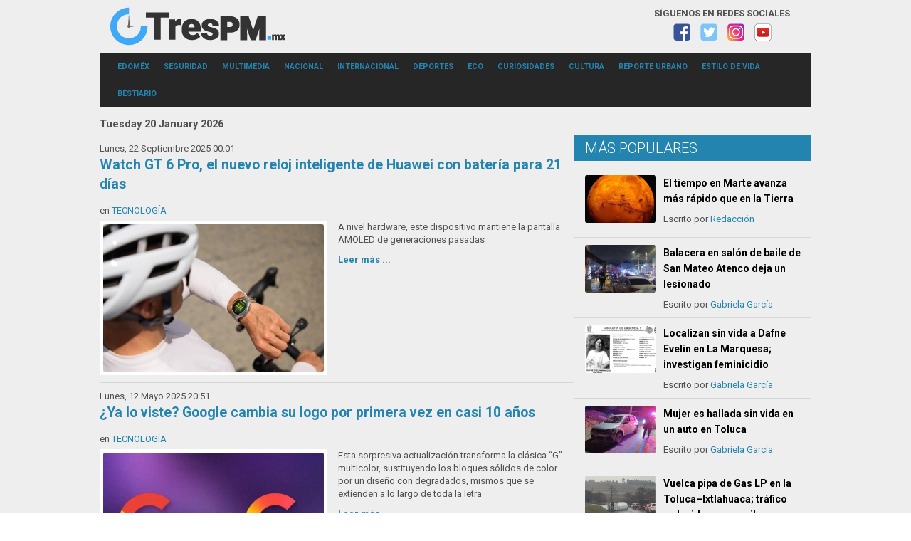

--- FILE ---
content_type: text/html; charset=utf-8
request_url: https://www.trespm.mx/curiosidades/tecnologia/tag/internet
body_size: 8286
content:
<!DOCTYPE html>
<!--[if lte IE 6]><html class="isIE6 lt-ie9" lang="es-es" dir="ltr"><![endif]-->
<!--[if IE 7]><html class="isIE7 lt-ie9" lang="es-es" dir="ltr"><![endif]-->
<!--[if IE 8]><html class="ieIE8 lt-ie9" lang="es-es" dir="ltr"> <![endif]-->
<!--[if IE 9]><html class="isIE9" lang="es-es" dir="ltr" prefix="og: http://ogp.me/ns#"><![endif]-->
<!--[if gt IE 8]><!--> <html class="no-js" lang="es-es" dir="ltr" prefix="og: http://ogp.me/ns#"> <!--<![endif]-->
	<head>
		<script data-ad-client="ca-pub-2047061386625243" async src="https://pagead2.googlesyndication.com/pagead/js/adsbygoogle.js"></script>
<!-- Global site tag (gtag.js) - Google Analytics -->
<script async src="https://www.googletagmanager.com/gtag/js?id=UA-65322600-2"></script>
<script>
  window.dataLayer = window.dataLayer || [];
  function gtag(){dataLayer.push(arguments);}
  gtag('js', new Date());

  gtag('config', 'UA-65322600-2');
</script>
<meta name="google-site-verification" content="HQkEmDfWLMF3mXIUBWLfRKwQCLQVjanl7-ipoTPwFgM" />
<link rel="icon" href="/./favicon.ico">

		<meta charset="utf-8" />
	<base href="https://www.trespm.mx/curiosidades/tecnologia/tag/internet" />
	<meta http-equiv="X-UA-Compatible" content="IE=edge,chrome=1" />
	<meta http-equiv="imagetoolbar" content="false" />
	<meta name="keywords" content="internet" />
	<meta property="og:url" content="https://www.trespm.mx/curiosidades/tecnologia/tag/internet" />
	<meta property="og:type" content="website" />
	<meta property="og:title" content="internet" />
	<meta property="og:description" content="You are viewing content tagged with 'internet' - Tres PM | Noticias" />
	<meta name="twitter:card" content="summary" />
	<meta name="twitter:site" content="@trespm" />
	<meta name="twitter:title" content="internet" />
	<meta name="twitter:description" content="You are viewing content tagged with 'internet' - Tres PM | Noticias" />
	<meta name="viewport" content="width=device-width, user-scalable=0, initial-scale=1.0" />
	<meta name="apple-mobile-web-app-capable" content="yes" />
	<meta name="distribution" content="global" />
	<meta name="designer" content="Contacto - https://www.trespm.mx/directorio" />
	<meta name="copyright" content="Copyright (c) 2000 - 2026 TresPM" />
	<meta name="description" content="You are viewing content tagged with 'internet' - Tres PM | Noticias" />
	<title>internet</title>
	<link href="/curiosidades/tecnologia/tag/internet" rel="canonical" />
	<link href="/curiosidades/tecnologia/tag/internet?format=feed" rel="alternate" type="application/rss+xml" title="internet | Feed" />
	<link href="/curiosidades/tecnologia/tag/internet?format=feed&type=rss" rel="alternate" type="application/rss+xml" title="internet | RSS 2.0" />
	<link href="/curiosidades/tecnologia/tag/internet?format=feed&type=atom" rel="alternate" type="application/atom+xml" title="internet | Atom 1.0" />
	<link href="/templates/takai/includes/images/ios/icon.png" rel="apple-touch-icon" />
	<link href="/templates/takai/includes/images/ios/icon-72.png" rel="apple-touch-icon" sizes="72x72" />
	<link href="/templates/takai/includes/images/ios/icon@2x.png" rel="apple-touch-icon" sizes="114x114" />
	<link href="/templates/takai/includes/images/ios/icon-72@2x.png" rel="apple-touch-icon" sizes="144x144" />
	<link href="/favicon.ico" rel="shortcut icon" type="image/vnd.microsoft.icon" />
	<link href="https://cdnjs.cloudflare.com/ajax/libs/simple-line-icons/2.4.1/css/simple-line-icons.min.css" rel="stylesheet" />
	<link href="/templates/takai/css/k2.css?v=2.14" rel="stylesheet" />
	<link href="//fonts.googleapis.com/css?family=Open Sans:300,regular,500,600,700,800,300italic,italic,500italic,600italic,700italic,800italic|Roboto:100,100italic,300,300italic,regular,italic,500,500italic,700,700italic,900,900italic|Roboto Condensed:300,300italic,regular,italic,700,700italic&amp;subset=latin,latin-ext,cyrillic,cyrillic-ext,greek,greek-ext,khmer,vietnamese" rel="stylesheet" />
	<link href="/templates/takai/css/template.css" rel="stylesheet" />
	<link href="/templates/takai/css/custom.css" rel="stylesheet" />
	<script src="/media/jui/js/jquery.min.js?9e7e06d38b71aa21b6a1087af6d08f17"></script>
	<script src="/media/jui/js/jquery-noconflict.js?9e7e06d38b71aa21b6a1087af6d08f17"></script>
	<script src="/media/jui/js/jquery-migrate.min.js?9e7e06d38b71aa21b6a1087af6d08f17"></script>
	<script src="/media/k2/assets/js/k2.frontend.js?v=2.14&sitepath=/"></script>
	<script src="/media/jui/js/bootstrap.min.js?9e7e06d38b71aa21b6a1087af6d08f17"></script>
	<script src="/templates/takai/js/behaviour.js"></script>
	<script src="/templates/takai/js/custom.js"></script>
	<script>
jQuery(function($){ initTooltips(); $("body").on("subform-row-add", initTooltips); function initTooltips (event, container) { container = container || document;$(container).find(".hasTooltip").tooltip({"html": true,"container": "body"});} });
	</script>

		
	<!--[if lt IE 9]>
	<script src="//cdnjs.cloudflare.com/ajax/libs/html5shiv/3.6.2/html5shiv.js"></script>
	<![endif]-->

	<!-- Google Analytics -->
	<script type="text/javascript">
		var _gaq = _gaq || [];
		_gaq.push(['_setAccount', 'UA-65322600-2']);
		_gaq.push(['_trackPageview']);

		(function() {
			var ga = document.createElement('script'); ga.type = 'text/javascript'; ga.async = true;
			ga.src = ('https:' == document.location.protocol ? 'https://ssl' : 'http://www') + '.google-analytics.com/ga.js';
			var s = document.getElementsByTagName('script')[0]; s.parentNode.insertBefore(ga, s);
		})();
	</script>
	
	</head>

	<body id="com_k2" class="viewIsItemlist taskIsTag itemIdIs121">
						<header class="row">

				<div id="system-message-container">
	</div>


				
				<div class="column small-12 large-3 LogoArea">
					<h1 id="Logo">
						<a href="/" title="Tres Pm">
														<img src="/images/Logos/logo3pmx.png" alt="Tres Pm" />
							<span class="hidden">Tres Pm</span>
													</a>
					</h1>
				</div>
				<div class="column large-9">
					
		<div class="module centered-on-small sideModule hide-on-small">

			
			<div class="moduleContent">
					
<div id="k2ModuleBox99" class="k2CustomCodeBlock">
	<div  class="disclaimer redes-sociales" style="text-align: center; float: right;">
<p><b>SÍGUENOS EN REDES SOCIALES</b></p>
<a target="_blank" href="https://www.facebook.com/TresPMEdomex/"><img src="/../socialmedia/FB.png"></a>
<a target="_blank" href="https://twitter.com/trespm"><img src="/../socialmedia/TW.png"></a>
<a target="_blank" href="https://www.instagram.com/trespm/"><img src="/../socialmedia/INS.png"></a>
<a target="_blank" href="https://www.youtube.com/channel/UCQolhS9oLTupqH1twrDHFvg"><img src="/../socialmedia/YT.png"></a>
</div></div>
			</div>

		</div>
	
				</div>

				<div class="clr"></div>

								<a class="menuToggler hide-on-large show-on-small" href="#"></a>
				<nav class="column small-10 large-12 MenuArea" id="mainNavigation">
					<div class="menuWrapper">
						<span class="menuCloseButton"></span>
						
		<div class="module column small-12 large-12 horizontal-menu">

			
			<div class="moduleContent">
					<ul class="nav menu mod-list">
<li class="item-117 deeper parent"><a href="/edomex" >EDOMÉX</a><ul class="nav-child unstyled small"><li class="item-135"><a href="/edomex/valle-de-mexico" >VALLE DE MÉXICO</a></li></ul></li><li class="item-123"><a href="/seguridad" >SEGURIDAD</a></li><li class="item-130 deeper parent"><a href="/multimedia" >MULTIMEDIA</a><ul class="nav-child unstyled small"><li class="item-159"><a href="/multimedia/foto" >FOTO+</a></li><li class="item-160"><a href="/multimedia/video" >VIDEO+</a></li></ul></li><li class="item-125"><a href="/nacional" >NACIONAL</a></li><li class="item-202"><a href="/internacional" >INTERNACIONAL</a></li><li class="item-118"><a href="/deportes" >DEPORTES</a></li><li class="item-122 deeper parent"><a href="/eco" >ECO</a><ul class="nav-child unstyled small"><li class="item-200"><a href="/eco/medio-ambiente" >MEDIO AMBIENTE</a></li><li class="item-157"><a href="/eco/vida-salvaje" >VIDA SALVAJE</a></li><li class="item-158"><a href="/eco/pet-s" >PET'S</a></li></ul></li><li class="item-124 active deeper parent"><a href="/curiosidades" >CURIOSIDADES</a><ul class="nav-child unstyled small"><li class="item-121 current active"><a href="/curiosidades/tecnologia" >TECNOLOGÍA</a></li></ul></li><li class="item-120"><a href="/cultura" >CULTURA</a></li><li class="item-161"><a href="/reporte-urbano" >REPORTE URBANO</a></li><li class="item-163 deeper parent"><a href="/estilo-de-vida" >ESTILO DE VIDA</a><ul class="nav-child unstyled small"><li class="item-164"><a href="/estilo-de-vida/el-buen-comer" >EL BUEN COMER</a></li><li class="item-165"><a href="/estilo-de-vida/viajando" >VIAJANDO</a></li><li class="item-162"><a href="/estilo-de-vida/salud-y-bienestar" >SALUD Y BIENESTAR</a></li></ul></li><li class="item-127"><a href="/bestiario" >BESTIARIO</a></li></ul>
			</div>

		</div>
	
					</div>
				</nav>
				
				<div class="clr"></div>

				
							</header>

			<div class="row">

				<section id="content" class="column small-12 large-8">
										<div class="column small-12  large-12 itemlistColumn layoutGrid">

												<div class="breadcrumbs">
							
<div id="k2ModuleBox134" class="k2CustomCodeBlock">
	<div class="fecha show-on-small" style="margin: -15px 0 5px !important;">
 Tuesday 20 January 2026</div></div>

						</div>
																		
<!-- Start K2 Tag Layout -->
<div id="k2Container" class="TagView">

	
	
		<section class="row TagItemList">
		
		<!-- Start K2 Item Layout -->
		<article class="column small-12 TagItemView">

			<div class="TagItemHeader">
								<!-- Date created -->
				<span class="catItemDateCreated Istok">
					Lunes, 22 Septiembre 2025 00:01				</span>
				
			  			  <!-- Item title -->
			  <h2 class="TagItemTitle">
			  						<a href="/curiosidades/tecnologia/watch-gt-6-pro-el-nuevo-reloj-inteligente-de-huawei-con-bateria-para-21-dias">
			  		Watch GT 6 Pro, el nuevo reloj inteligente de Huawei con batería para 21 días			  	</a>
			  				  </h2>
			  							<!-- Item category name -->
				<div class="TagItemCategory Istok">
					<span>en</span>
					<a href="/curiosidades/tecnologia">TECNOLOGÍA</a>
				</div>
					  </div>

		  <div class="TagItemBody">
			  			  <!-- Item Image -->
			  <div class="TagItemImageBlock">
				  <span class="TagItemImage">
				    <a href="/curiosidades/tecnologia/watch-gt-6-pro-el-nuevo-reloj-inteligente-de-huawei-con-bateria-para-21-dias" title="A nivel hardware, este dispositivo mantiene la pantalla AMOLED de generaciones pasadas">
				    	<img src="/media/k2/items/cache/708110d59fb92ae01b5020893e0a2e7e_Generic.jpg" alt="A nivel hardware, este dispositivo mantiene la pantalla AMOLED de generaciones pasadas" style="width:310px; height:auto;" />
				    </a>
				  </span>
				  <div class="clr"></div>
			  </div>
			  
						  <!-- Item introtext -->
			  <div class="TagItemIntroText">
			  	<p>A nivel hardware, este dispositivo mantiene la pantalla AMOLED de generaciones pasadas</p>			  </div>
			
						<!-- Item "read more..." link -->
			<div class="TagItemReadMore Istok">
				<a class="k2ReadMore" href="/curiosidades/tecnologia/watch-gt-6-pro-el-nuevo-reloj-inteligente-de-huawei-con-bateria-para-21-dias">
					Leer más ...				</a>
			</div>
			
			  <div class="clr"></div>
		  </div>

		  <div class="clr"></div>

		  

			<div class="clr"></div>
		</article>
		<!-- End K2 Item Layout -->

		
		<!-- Start K2 Item Layout -->
		<article class="column small-12 TagItemView">

			<div class="TagItemHeader">
								<!-- Date created -->
				<span class="catItemDateCreated Istok">
					Lunes, 12 Mayo 2025 20:51				</span>
				
			  			  <!-- Item title -->
			  <h2 class="TagItemTitle">
			  						<a href="/curiosidades/tecnologia/ya-lo-viste-google-cambia-su-logo-por-primera-vez-en-casi-10-anos">
			  		¿Ya lo viste? Google cambia su logo por primera vez en casi 10 años			  	</a>
			  				  </h2>
			  							<!-- Item category name -->
				<div class="TagItemCategory Istok">
					<span>en</span>
					<a href="/curiosidades/tecnologia">TECNOLOGÍA</a>
				</div>
					  </div>

		  <div class="TagItemBody">
			  			  <!-- Item Image -->
			  <div class="TagItemImageBlock">
				  <span class="TagItemImage">
				    <a href="/curiosidades/tecnologia/ya-lo-viste-google-cambia-su-logo-por-primera-vez-en-casi-10-anos" title="La marca pretende asegurar que su logotipo luzca bien tanto en pantallas grandes como pequeñas">
				    	<img src="/media/k2/items/cache/c194cfb168a80491b38589e76f31550c_Generic.jpg" alt="La marca pretende asegurar que su logotipo luzca bien tanto en pantallas grandes como pequeñas" style="width:310px; height:auto;" />
				    </a>
				  </span>
				  <div class="clr"></div>
			  </div>
			  
						  <!-- Item introtext -->
			  <div class="TagItemIntroText">
			  	<p>Esta sorpresiva actualización transforma la clásica “G” multicolor, sustituyendo los bloques sólidos de color por un diseño con degradados, mismos que se extienden a lo largo de toda la letra</p>			  </div>
			
						<!-- Item "read more..." link -->
			<div class="TagItemReadMore Istok">
				<a class="k2ReadMore" href="/curiosidades/tecnologia/ya-lo-viste-google-cambia-su-logo-por-primera-vez-en-casi-10-anos">
					Leer más ...				</a>
			</div>
			
			  <div class="clr"></div>
		  </div>

		  <div class="clr"></div>

		  

			<div class="clr"></div>
		</article>
		<!-- End K2 Item Layout -->

		
		<!-- Start K2 Item Layout -->
		<article class="column small-12 TagItemView">

			<div class="TagItemHeader">
								<!-- Date created -->
				<span class="catItemDateCreated Istok">
					Miércoles, 26 Marzo 2025 00:01				</span>
				
			  			  <!-- Item title -->
			  <h2 class="TagItemTitle">
			  						<a href="/curiosidades/tecnologia/justo-en-la-nostalgia-asi-puedes-recuperar-tu-cuenta-de-hi5">
			  		¡Justo en la nostalgia! Así puedes recuperar tu cuenta de Hi5			  	</a>
			  				  </h2>
			  							<!-- Item category name -->
				<div class="TagItemCategory Istok">
					<span>en</span>
					<a href="/curiosidades/tecnologia">TECNOLOGÍA</a>
				</div>
					  </div>

		  <div class="TagItemBody">
			  			  <!-- Item Image -->
			  <div class="TagItemImageBlock">
				  <span class="TagItemImage">
				    <a href="/curiosidades/tecnologia/justo-en-la-nostalgia-asi-puedes-recuperar-tu-cuenta-de-hi5" title="Algunos juegos siguen activos">
				    	<img src="/media/k2/items/cache/aea877ce6e868f0d8521f9b206bdc479_Generic.jpg" alt="Algunos juegos siguen activos" style="width:310px; height:auto;" />
				    </a>
				  </span>
				  <div class="clr"></div>
			  </div>
			  
						  <!-- Item introtext -->
			  <div class="TagItemIntroText">
			  	<p>Hoy día, Hi5 no se enfoca en amigos ni en personalización de perfiles, sino que ahora funciona como una plataforma de citas, similar a Tinder</p>			  </div>
			
						<!-- Item "read more..." link -->
			<div class="TagItemReadMore Istok">
				<a class="k2ReadMore" href="/curiosidades/tecnologia/justo-en-la-nostalgia-asi-puedes-recuperar-tu-cuenta-de-hi5">
					Leer más ...				</a>
			</div>
			
			  <div class="clr"></div>
		  </div>

		  <div class="clr"></div>

		  

			<div class="clr"></div>
		</article>
		<!-- End K2 Item Layout -->

		
		<!-- Start K2 Item Layout -->
		<article class="column small-12 TagItemView">

			<div class="TagItemHeader">
								<!-- Date created -->
				<span class="catItemDateCreated Istok">
					Miércoles, 12 Marzo 2025 00:01				</span>
				
			  			  <!-- Item title -->
			  <h2 class="TagItemTitle">
			  						<a href="/curiosidades/tecnologia/toma-nota-estos-modelos-de-celular-tendran-gratis-internet-starlink-en-mexico">
			  		¡Toma nota! Estos modelos de celular tendrán gratis internet Starlink en México			  	</a>
			  				  </h2>
			  							<!-- Item category name -->
				<div class="TagItemCategory Istok">
					<span>en</span>
					<a href="/curiosidades/tecnologia">TECNOLOGÍA</a>
				</div>
					  </div>

		  <div class="TagItemBody">
			  			  <!-- Item Image -->
			  <div class="TagItemImageBlock">
				  <span class="TagItemImage">
				    <a href="/curiosidades/tecnologia/toma-nota-estos-modelos-de-celular-tendran-gratis-internet-starlink-en-mexico" title="Los teléfonos compatibles podrán realizar tres funciones principales">
				    	<img src="/media/k2/items/cache/6fd4ff008e5ad2bf609226e6fa843b4e_Generic.jpg?t=20250312_023152" alt="Los teléfonos compatibles podrán realizar tres funciones principales" style="width:310px; height:auto;" />
				    </a>
				  </span>
				  <div class="clr"></div>
			  </div>
			  
						  <!-- Item introtext -->
			  <div class="TagItemIntroText">
			  	<p>Como se mencionó al inicio, en primera instancia esta tecnología estará disponible para un grupo selecto de smartphones, con la posibilidad de expandir sus capacidades en el futuro.</p>			  </div>
			
						<!-- Item "read more..." link -->
			<div class="TagItemReadMore Istok">
				<a class="k2ReadMore" href="/curiosidades/tecnologia/toma-nota-estos-modelos-de-celular-tendran-gratis-internet-starlink-en-mexico">
					Leer más ...				</a>
			</div>
			
			  <div class="clr"></div>
		  </div>

		  <div class="clr"></div>

		  

			<div class="clr"></div>
		</article>
		<!-- End K2 Item Layout -->

		
		<!-- Start K2 Item Layout -->
		<article class="column small-12 TagItemView">

			<div class="TagItemHeader">
								<!-- Date created -->
				<span class="catItemDateCreated Istok">
					Jueves, 06 Marzo 2025 00:01				</span>
				
			  			  <!-- Item title -->
			  <h2 class="TagItemTitle">
			  						<a href="/curiosidades/tecnologia/increible-el-artico-tendra-internet-de-alta-velocidad-gracias-a-cables-submarinos">
			  		¡Increíble! El Ártico tendrá internet de alta velocidad gracias a cables submarinos			  	</a>
			  				  </h2>
			  							<!-- Item category name -->
				<div class="TagItemCategory Istok">
					<span>en</span>
					<a href="/curiosidades/tecnologia">TECNOLOGÍA</a>
				</div>
					  </div>

		  <div class="TagItemBody">
			  			  <!-- Item Image -->
			  <div class="TagItemImageBlock">
				  <span class="TagItemImage">
				    <a href="/curiosidades/tecnologia/increible-el-artico-tendra-internet-de-alta-velocidad-gracias-a-cables-submarinos" title="El presupuesto de Polar Connect ronda los 4 millones de euros">
				    	<img src="/media/k2/items/cache/373bc5567faf9ae8981cbde6dbec9273_Generic.jpg?t=20250306_023121" alt="El presupuesto de Polar Connect ronda los 4 millones de euros" style="width:310px; height:auto;" />
				    </a>
				  </span>
				  <div class="clr"></div>
			  </div>
			  
						  <!-- Item introtext -->
			  <div class="TagItemIntroText">
			  	<p>Bajo ese contexto, uno de los proyectos más ambiciosos cada vez está tomando más forma, cuyo objetivo principal consiste en conectar regiones remotas a través de cables submarinos de alta capacidad.</p>			  </div>
			
						<!-- Item "read more..." link -->
			<div class="TagItemReadMore Istok">
				<a class="k2ReadMore" href="/curiosidades/tecnologia/increible-el-artico-tendra-internet-de-alta-velocidad-gracias-a-cables-submarinos">
					Leer más ...				</a>
			</div>
			
			  <div class="clr"></div>
		  </div>

		  <div class="clr"></div>

		  

			<div class="clr"></div>
		</article>
		<!-- End K2 Item Layout -->

		
		<!-- Start K2 Item Layout -->
		<article class="column small-12 TagItemView">

			<div class="TagItemHeader">
								<!-- Date created -->
				<span class="catItemDateCreated Istok">
					Viernes, 31 Enero 2025 00:01				</span>
				
			  			  <!-- Item title -->
			  <h2 class="TagItemTitle">
			  						<a href="/curiosidades/tecnologia/starlink-mini-el-internet-satelital-de-elon-musk-mas-practico-que-nunca">
			  		Starlink Mini: El internet satelital de Elon Musk más práctico que nunca			  	</a>
			  				  </h2>
			  							<!-- Item category name -->
				<div class="TagItemCategory Istok">
					<span>en</span>
					<a href="/curiosidades/tecnologia">TECNOLOGÍA</a>
				</div>
					  </div>

		  <div class="TagItemBody">
			  			  <!-- Item Image -->
			  <div class="TagItemImageBlock">
				  <span class="TagItemImage">
				    <a href="/curiosidades/tecnologia/starlink-mini-el-internet-satelital-de-elon-musk-mas-practico-que-nunca" title="Starlink Mini mide 29.85 x 25.9 centímetros de alto">
				    	<img src="/media/k2/items/cache/51eb19cfd1b586935399b60eedfaab9b_Generic.jpg" alt="Starlink Mini mide 29.85 x 25.9 centímetros de alto" style="width:310px; height:auto;" />
				    </a>
				  </span>
				  <div class="clr"></div>
			  </div>
			  
						  <!-- Item introtext -->
			  <div class="TagItemIntroText">
			  	<p>Con un precio de lanzamiento de $4,999, este novedoso aparato tiene una superficie ligeramente menor que el modelo estándar</p>			  </div>
			
						<!-- Item "read more..." link -->
			<div class="TagItemReadMore Istok">
				<a class="k2ReadMore" href="/curiosidades/tecnologia/starlink-mini-el-internet-satelital-de-elon-musk-mas-practico-que-nunca">
					Leer más ...				</a>
			</div>
			
			  <div class="clr"></div>
		  </div>

		  <div class="clr"></div>

		  

			<div class="clr"></div>
		</article>
		<!-- End K2 Item Layout -->

		
		<!-- Start K2 Item Layout -->
		<article class="column small-12 TagItemView">

			<div class="TagItemHeader">
								<!-- Date created -->
				<span class="catItemDateCreated Istok">
					Miércoles, 11 Diciembre 2024 00:01				</span>
				
			  			  <!-- Item title -->
			  <h2 class="TagItemTitle">
			  						<a href="/curiosidades/tecnologia/desde-eclipse-solar-hasta-deadpool-esto-fue-lo-mas-buscado-por-los-mexicanos-en-google-2024">
			  		Desde eclipse solar hasta Deadpool: Esto fue lo más buscado por los mexicanos en Google 2024			  	</a>
			  				  </h2>
			  							<!-- Item category name -->
				<div class="TagItemCategory Istok">
					<span>en</span>
					<a href="/curiosidades/tecnologia">TECNOLOGÍA</a>
				</div>
					  </div>

		  <div class="TagItemBody">
			  			  <!-- Item Image -->
			  <div class="TagItemImageBlock">
				  <span class="TagItemImage">
				    <a href="/curiosidades/tecnologia/desde-eclipse-solar-hasta-deadpool-esto-fue-lo-mas-buscado-por-los-mexicanos-en-google-2024" title="El buscador dividió los resultados en categorías">
				    	<img src="/media/k2/items/cache/cf323f7560e62f8eb627a45460f03293_Generic.jpg?t=20241211_023553" alt="El buscador dividió los resultados en categorías" style="width:310px; height:auto;" />
				    </a>
				  </span>
				  <div class="clr"></div>
			  </div>
			  
						  <!-- Item introtext -->
			  <div class="TagItemIntroText">
			  	<p>En el transcurso de estos doce meses hubieron diferentes temas de interés, por lo que el buscador dividió los resultados en categorías, entre ellas Personas; Deportes; Política; Fenómenos Naturales; Tecnología; Películas; y Videojuegos.</p>			  </div>
			
						<!-- Item "read more..." link -->
			<div class="TagItemReadMore Istok">
				<a class="k2ReadMore" href="/curiosidades/tecnologia/desde-eclipse-solar-hasta-deadpool-esto-fue-lo-mas-buscado-por-los-mexicanos-en-google-2024">
					Leer más ...				</a>
			</div>
			
			  <div class="clr"></div>
		  </div>

		  <div class="clr"></div>

		  

			<div class="clr"></div>
		</article>
		<!-- End K2 Item Layout -->

		
		<!-- Start K2 Item Layout -->
		<article class="column small-12 TagItemView">

			<div class="TagItemHeader">
								<!-- Date created -->
				<span class="catItemDateCreated Istok">
					Martes, 26 Noviembre 2024 00:01				</span>
				
			  			  <!-- Item title -->
			  <h2 class="TagItemTitle">
			  						<a href="/curiosidades/tecnologia/en-problemas-acusan-a-bluesky-de-violar-las-normas-de-divulgacion-e-informacion">
			  		¡En problemas! Acusan a Bluesky de violar las normas de divulgación e información			  	</a>
			  				  </h2>
			  							<!-- Item category name -->
				<div class="TagItemCategory Istok">
					<span>en</span>
					<a href="/curiosidades/tecnologia">TECNOLOGÍA</a>
				</div>
					  </div>

		  <div class="TagItemBody">
			  			  <!-- Item Image -->
			  <div class="TagItemImageBlock">
				  <span class="TagItemImage">
				    <a href="/curiosidades/tecnologia/en-problemas-acusan-a-bluesky-de-violar-las-normas-de-divulgacion-e-informacion" title="El funcionario aclaró que todavía no se han puesto en contacto con la empresa">
				    	<img src="/media/k2/items/cache/b0d229413fa20195f71e8f1f106e9265_Generic.jpg" alt="El funcionario aclaró que todavía no se han puesto en contacto con la empresa" style="width:310px; height:auto;" />
				    </a>
				  </span>
				  <div class="clr"></div>
			  </div>
			  
						  <!-- Item introtext -->
			  <div class="TagItemIntroText">
			  	<p>Tal parece que esta red social fundada por Jack Dorsey, cofundador de Twitter, tampoco estará exenta de los conflictos, toda vez que este lunes fue acusada de violar las regulaciones de la Unión Europea (UE) al no revelar detalles importantes.</p>			  </div>
			
						<!-- Item "read more..." link -->
			<div class="TagItemReadMore Istok">
				<a class="k2ReadMore" href="/curiosidades/tecnologia/en-problemas-acusan-a-bluesky-de-violar-las-normas-de-divulgacion-e-informacion">
					Leer más ...				</a>
			</div>
			
			  <div class="clr"></div>
		  </div>

		  <div class="clr"></div>

		  

			<div class="clr"></div>
		</article>
		<!-- End K2 Item Layout -->

		
		<!-- Start K2 Item Layout -->
		<article class="column small-12 TagItemView">

			<div class="TagItemHeader">
								<!-- Date created -->
				<span class="catItemDateCreated Istok">
					Martes, 08 Octubre 2024 00:01				</span>
				
			  			  <!-- Item title -->
			  <h2 class="TagItemTitle">
			  						<a href="/curiosidades/tecnologia/google-como-funcionan-las-busquedas-a-traves-de-video">
			  		Google: ¿Cómo funcionan las búsquedas a través de video?			  	</a>
			  				  </h2>
			  							<!-- Item category name -->
				<div class="TagItemCategory Istok">
					<span>en</span>
					<a href="/curiosidades/tecnologia">TECNOLOGÍA</a>
				</div>
					  </div>

		  <div class="TagItemBody">
			  			  <!-- Item Image -->
			  <div class="TagItemImageBlock">
				  <span class="TagItemImage">
				    <a href="/curiosidades/tecnologia/google-como-funcionan-las-busquedas-a-traves-de-video" title="La búsqueda por video estará activada para dispositivos Android y Apple">
				    	<img src="/media/k2/items/cache/9aa743445bb99ce89d500e033ba25397_Generic.jpg" alt="La búsqueda por video estará activada para dispositivos Android y Apple" style="width:310px; height:auto;" />
				    </a>
				  </span>
				  <div class="clr"></div>
			  </div>
			  
						  <!-- Item introtext -->
			  <div class="TagItemIntroText">
			  	<p>A través de su blog oficial, la compañía explicó que la búsqueda por video consiste en apuntar la cámara hacia algo</p>			  </div>
			
						<!-- Item "read more..." link -->
			<div class="TagItemReadMore Istok">
				<a class="k2ReadMore" href="/curiosidades/tecnologia/google-como-funcionan-las-busquedas-a-traves-de-video">
					Leer más ...				</a>
			</div>
			
			  <div class="clr"></div>
		  </div>

		  <div class="clr"></div>

		  

			<div class="clr"></div>
		</article>
		<!-- End K2 Item Layout -->

		
		<!-- Start K2 Item Layout -->
		<article class="column small-12 TagItemView">

			<div class="TagItemHeader">
								<!-- Date created -->
				<span class="catItemDateCreated Istok">
					Martes, 24 Septiembre 2024 00:01				</span>
				
			  			  <!-- Item title -->
			  <h2 class="TagItemTitle">
			  						<a href="/curiosidades/tecnologia/invencible-google-encabeza-el-top-10-de-las-paginas-mas-visitadas-hoy-dia">
			  		¡Invencible! Google encabeza el top 10 de las páginas más visitadas hoy día			  	</a>
			  				  </h2>
			  							<!-- Item category name -->
				<div class="TagItemCategory Istok">
					<span>en</span>
					<a href="/curiosidades/tecnologia">TECNOLOGÍA</a>
				</div>
					  </div>

		  <div class="TagItemBody">
			  			  <!-- Item Image -->
			  <div class="TagItemImageBlock">
				  <span class="TagItemImage">
				    <a href="/curiosidades/tecnologia/invencible-google-encabeza-el-top-10-de-las-paginas-mas-visitadas-hoy-dia" title="la empresa SimilarWeb se dio a la tarea de buscar y publicar las métricas más actualizadas de 2024">
				    	<img src="/media/k2/items/cache/24ce7a35a46430e3ffab2c3b5f77eb49_Generic.jpg?t=20240924_022930" alt="la empresa SimilarWeb se dio a la tarea de buscar y publicar las métricas más actualizadas de 2024" style="width:310px; height:auto;" />
				    </a>
				  </span>
				  <div class="clr"></div>
			  </div>
			  
						  <!-- Item introtext -->
			  <div class="TagItemIntroText">
			  	<p>Estas portales tienen funciones destinadas a la búsqueda de información, comunicación con conocidos, compras y entretenimiento: desde familiar hasta adultos solitarios.</p>			  </div>
			
						<!-- Item "read more..." link -->
			<div class="TagItemReadMore Istok">
				<a class="k2ReadMore" href="/curiosidades/tecnologia/invencible-google-encabeza-el-top-10-de-las-paginas-mas-visitadas-hoy-dia">
					Leer más ...				</a>
			</div>
			
			  <div class="clr"></div>
		  </div>

		  <div class="clr"></div>

		  

			<div class="clr"></div>
		</article>
		<!-- End K2 Item Layout -->

			</section>

	<!-- Pagination -->
		<div class="k2Pagination">
		<ul>
	<li class="pagination-start"><span class="pagenav">Inicio</span></li>
	<li class="pagination-prev"><span class="pagenav">Anterior</span></li>
			<li><span class="pagenav">1</span></li>			<li><a href="/curiosidades/tecnologia/tag/internet?start=10" class="pagenav">2</a></li>			<li><a href="/curiosidades/tecnologia/tag/internet?start=20" class="pagenav">3</a></li>			<li><a href="/curiosidades/tecnologia/tag/internet?start=30" class="pagenav">4</a></li>			<li><a href="/curiosidades/tecnologia/tag/internet?start=40" class="pagenav">5</a></li>			<li><a href="/curiosidades/tecnologia/tag/internet?start=50" class="pagenav">6</a></li>			<li><a href="/curiosidades/tecnologia/tag/internet?start=60" class="pagenav">7</a></li>			<li><a href="/curiosidades/tecnologia/tag/internet?start=70" class="pagenav">8</a></li>			<li><a href="/curiosidades/tecnologia/tag/internet?start=80" class="pagenav">9</a></li>		<li class="pagination-next"><a title="Siguiente" href="/curiosidades/tecnologia/tag/internet?start=10" class="hasTooltip pagenav">Siguiente</a></li>
	<li class="pagination-end"><a title="Final" href="/curiosidades/tecnologia/tag/internet?start=80" class="hasTooltip pagenav">Final</a></li>
</ul>
		<div class="clr"></div>
	</div>
	Página 1 de 9	
	
</div>
<!-- End K2 Tag Layout -->

<!-- JoomlaWorks "K2" (v2.14) | Learn more about K2 at https://getk2.org -->


						
					</div>

					
					<div class="clr"></div>

									</section>

								<aside id="sidebar" class="column small-12 large-4">

										
		<div class="module latestPosts listaArticulos">

						<h3 class="moduleTitle">Más Populares</h3>
			
			<div class="moduleContent">
					

<div id="k2ModuleBox122" class="k2ItemsBlock k2ListsModule">

	
        <article class="even">

      <!-- Plugins: BeforeDisplay -->
      
      <!-- K2 Plugins: K2BeforeDisplay -->
      
	 	      <a class="moduleItemImage" href="/curiosidades/el-tiempo-en-marte-avanza-mas-rapido-que-en-la-tierra" title="Continue reading &quot;El tiempo en Marte avanza m&aacute;s r&aacute;pido que en la Tierra&quot;">
	      	<img src="/media/k2/items/cache/003a4398ed2b2b00c04399ec54c215ad_XS.jpg" alt="El tiempo en Marte avanza más rápido que en la Tierra"/>
	      </a>
	  
            <h4><a class="moduleItemTitle" href="/curiosidades/el-tiempo-en-marte-avanza-mas-rapido-que-en-la-tierra">El tiempo en Marte avanza más rápido que en la Tierra</a></h4>
      

      <!-- Plugins: AfterDisplayTitle -->
      
      <!-- K2 Plugins: K2AfterDisplayTitle -->
      
      <!-- Plugins: BeforeDisplayContent -->
      
      <!-- K2 Plugins: K2BeforeDisplayContent -->
      
      
      
		  	      	      Escrito por
								<a class="moduleItemAuthorLink" href="/curiosidades/tecnologia/author/593-redaccion">Redacción</a>
						  
      
      
      

      <!-- Plugins: AfterDisplayContent -->
      
      <!-- K2 Plugins: K2AfterDisplayContent -->
      
      
      

      
      
			
			

      <!-- Plugins: AfterDisplay -->
      
      <!-- K2 Plugins: K2AfterDisplay -->
      
    </article>
        <article class="odd">

      <!-- Plugins: BeforeDisplay -->
      
      <!-- K2 Plugins: K2BeforeDisplay -->
      
	 	      <a class="moduleItemImage" href="/seguridad/balacera-en-salon-de-baile-de-san-mateo-atenco-deja-un-lesionado" title="Continue reading &quot;Balacera en sal&oacute;n de baile de San Mateo Atenco deja un lesionado&quot;">
	      	<img src="/media/k2/items/cache/872df73cbc9d621ecf6ad74022313d93_XS.jpg" alt="Balacera en salón de baile de San Mateo Atenco deja un lesionado"/>
	      </a>
	  
            <h4><a class="moduleItemTitle" href="/seguridad/balacera-en-salon-de-baile-de-san-mateo-atenco-deja-un-lesionado">Balacera en salón de baile de San Mateo Atenco deja un lesionado</a></h4>
      

      <!-- Plugins: AfterDisplayTitle -->
      
      <!-- K2 Plugins: K2AfterDisplayTitle -->
      
      <!-- Plugins: BeforeDisplayContent -->
      
      <!-- K2 Plugins: K2BeforeDisplayContent -->
      
      
      
		  	      	      Escrito por
								<a class="moduleItemAuthorLink" href="/">Gabriela García</a>
						  
      
      
      

      <!-- Plugins: AfterDisplayContent -->
      
      <!-- K2 Plugins: K2AfterDisplayContent -->
      
      
      

      
      
			
			

      <!-- Plugins: AfterDisplay -->
      
      <!-- K2 Plugins: K2AfterDisplay -->
      
    </article>
        <article class="even">

      <!-- Plugins: BeforeDisplay -->
      
      <!-- K2 Plugins: K2BeforeDisplay -->
      
	 	      <a class="moduleItemImage" href="/seguridad/localizan-sin-vida-a-dafne-evelin-en-la-marquesa-investigan-feminicidio" title="Continue reading &quot;Localizan sin vida a Dafne Evelin en La Marquesa; investigan feminicidio&quot;">
	      	<img src="/media/k2/items/cache/5074617e7d68813406db0390a9a47e93_XS.jpg?t=20260109_193751" alt="Localizan sin vida a Dafne Evelin en La Marquesa; investigan feminicidio"/>
	      </a>
	  
            <h4><a class="moduleItemTitle" href="/seguridad/localizan-sin-vida-a-dafne-evelin-en-la-marquesa-investigan-feminicidio">Localizan sin vida a Dafne Evelin en La Marquesa; investigan feminicidio</a></h4>
      

      <!-- Plugins: AfterDisplayTitle -->
      
      <!-- K2 Plugins: K2AfterDisplayTitle -->
      
      <!-- Plugins: BeforeDisplayContent -->
      
      <!-- K2 Plugins: K2BeforeDisplayContent -->
      
      
      
		  	      	      Escrito por
								<a class="moduleItemAuthorLink" href="/">Gabriela García</a>
						  
      
      
      

      <!-- Plugins: AfterDisplayContent -->
      
      <!-- K2 Plugins: K2AfterDisplayContent -->
      
      
      

      
      
			
			

      <!-- Plugins: AfterDisplay -->
      
      <!-- K2 Plugins: K2AfterDisplay -->
      
    </article>
        <article class="odd">

      <!-- Plugins: BeforeDisplay -->
      
      <!-- K2 Plugins: K2BeforeDisplay -->
      
	 	      <a class="moduleItemImage" href="/seguridad/mujer-es-hallada-sin-vida-en-un-auto-en-toluca" title="Continue reading &quot;Mujer es hallada sin vida en un auto en Toluca&quot;">
	      	<img src="/media/k2/items/cache/5e60cbe4b8f80b5df4e0216898f6c9a3_XS.jpg?t=20260108_192118" alt="Mujer es hallada sin vida en un auto en Toluca"/>
	      </a>
	  
            <h4><a class="moduleItemTitle" href="/seguridad/mujer-es-hallada-sin-vida-en-un-auto-en-toluca">Mujer es hallada sin vida en un auto en Toluca</a></h4>
      

      <!-- Plugins: AfterDisplayTitle -->
      
      <!-- K2 Plugins: K2AfterDisplayTitle -->
      
      <!-- Plugins: BeforeDisplayContent -->
      
      <!-- K2 Plugins: K2BeforeDisplayContent -->
      
      
      
		  	      	      Escrito por
								<a class="moduleItemAuthorLink" href="/">Gabriela García</a>
						  
      
      
      

      <!-- Plugins: AfterDisplayContent -->
      
      <!-- K2 Plugins: K2AfterDisplayContent -->
      
      
      

      
      
			
			

      <!-- Plugins: AfterDisplay -->
      
      <!-- K2 Plugins: K2AfterDisplay -->
      
    </article>
        <article class="even">

      <!-- Plugins: BeforeDisplay -->
      
      <!-- K2 Plugins: K2BeforeDisplay -->
      
	 	      <a class="moduleItemImage" href="/seguridad/vuelca-pipa-de-gas-lp-en-la-toluca-ixtlahuaca-trafico-reducido-a-un-carril" title="Continue reading &quot;Vuelca pipa de Gas LP en la Toluca&ndash;Ixtlahuaca; tr&aacute;fico reducido a un carril&quot;">
	      	<img src="/media/k2/items/cache/778a6d525d1e27152773d56203f4d472_XS.jpg" alt="Vuelca pipa de Gas LP en la Toluca–Ixtlahuaca; tráfico reducido a un carril"/>
	      </a>
	  
            <h4><a class="moduleItemTitle" href="/seguridad/vuelca-pipa-de-gas-lp-en-la-toluca-ixtlahuaca-trafico-reducido-a-un-carril">Vuelca pipa de Gas LP en la Toluca–Ixtlahuaca; tráfico reducido a un carril</a></h4>
      

      <!-- Plugins: AfterDisplayTitle -->
      
      <!-- K2 Plugins: K2AfterDisplayTitle -->
      
      <!-- Plugins: BeforeDisplayContent -->
      
      <!-- K2 Plugins: K2BeforeDisplayContent -->
      
      
      
		  	      	      Escrito por
								<a class="moduleItemAuthorLink" href="/">Alejandro Vargas</a>
						  
      
      
      

      <!-- Plugins: AfterDisplayContent -->
      
      <!-- K2 Plugins: K2AfterDisplayContent -->
      
      
      

      
      
			
			

      <!-- Plugins: AfterDisplay -->
      
      <!-- K2 Plugins: K2AfterDisplay -->
      
    </article>
    
	


</div>
			</div>

		</div>
	
					
					
										
		<div class="module centered-on-small textCenter">

			
			<div class="moduleContent">
					<div class="bannergroupcentered-on-small textCenter">

	<div class="banneritem">
																																																																			<a
							href="/component/banners/click/8" target="_blank" rel="noopener noreferrer"
							title="WHATSAPP teléfono">
							<img
								src="https://trespm.mx/images/Banners/2026/ENERO-2026/nuevadenuci25.jpg"
								alt="WHATSAPP teléfono"
								 width="300"								 height="250"							/>
						</a>
																<div class="clr"></div>
	</div>

</div>
			</div>

		</div>
	
		<div class="module centered-on-small textCenter">

			
			<div class="moduleContent">
					<div class="bannergroupcentered-on-small textCenter">

	<div class="banneritem">
																																																																			<a
							href="/component/banners/click/10" target="_blank" rel="noopener noreferrer"
							title="Transeuntemx">
							<img
								src="https://trespm.mx/images/Banners/2019/Abril/transeunte3.jpg"
								alt="Transeuntemx"
								 width="300"								 height="250"							/>
						</a>
																<div class="clr"></div>
	</div>

</div>
			</div>

		</div>
	
					
				</aside>
				
			</div>

		<footer class="row">
			
			<div class="column small-12 cwrap isFontIstok">
				<div class="column small-12 large-6 copyrights">
					<small>Copyright &copy; 2000 - 2026 TresPM. All rights reserved.</small>
				</div>
				<div class="column small-12 large-6 textRight credits">
                    <small style="float:left"><a href="https://www.trespm.mx/privacidad">Aviso de Privacidad</a></small>
					<small><a target="_blank" title="Contacto" href="https://www.trespm.mx/directorio">Contacto</a></small>
				</div>
			</div>
		</footer>

		<script>
document.body.onload = addElement;

function addElement () {
  // crea un nuevo div
  // y añade contenido
  var newDiv = document.createElement("div");
  var newContent = document.createTextNode("ads");
  newDiv.appendChild(newContent); //añade texto al div creado.

  // añade el elemento creado y su contenido al DOM
  var currentDiv = document.getElementsByClassName("itemFullText");
  document.body.insertBefore(newDiv, currentDiv);
}
</script>
		

	<script defer src="https://static.cloudflareinsights.com/beacon.min.js/vcd15cbe7772f49c399c6a5babf22c1241717689176015" integrity="sha512-ZpsOmlRQV6y907TI0dKBHq9Md29nnaEIPlkf84rnaERnq6zvWvPUqr2ft8M1aS28oN72PdrCzSjY4U6VaAw1EQ==" data-cf-beacon='{"version":"2024.11.0","token":"1c24244ad608468e8d3da808511d1baa","r":1,"server_timing":{"name":{"cfCacheStatus":true,"cfEdge":true,"cfExtPri":true,"cfL4":true,"cfOrigin":true,"cfSpeedBrain":true},"location_startswith":null}}' crossorigin="anonymous"></script>
</body>
</html>

--- FILE ---
content_type: text/html; charset=utf-8
request_url: https://www.google.com/recaptcha/api2/aframe
body_size: 268
content:
<!DOCTYPE HTML><html><head><meta http-equiv="content-type" content="text/html; charset=UTF-8"></head><body><script nonce="jdITw58mhCFAK9kpMRfD7g">/** Anti-fraud and anti-abuse applications only. See google.com/recaptcha */ try{var clients={'sodar':'https://pagead2.googlesyndication.com/pagead/sodar?'};window.addEventListener("message",function(a){try{if(a.source===window.parent){var b=JSON.parse(a.data);var c=clients[b['id']];if(c){var d=document.createElement('img');d.src=c+b['params']+'&rc='+(localStorage.getItem("rc::a")?sessionStorage.getItem("rc::b"):"");window.document.body.appendChild(d);sessionStorage.setItem("rc::e",parseInt(sessionStorage.getItem("rc::e")||0)+1);localStorage.setItem("rc::h",'1768899144846');}}}catch(b){}});window.parent.postMessage("_grecaptcha_ready", "*");}catch(b){}</script></body></html>